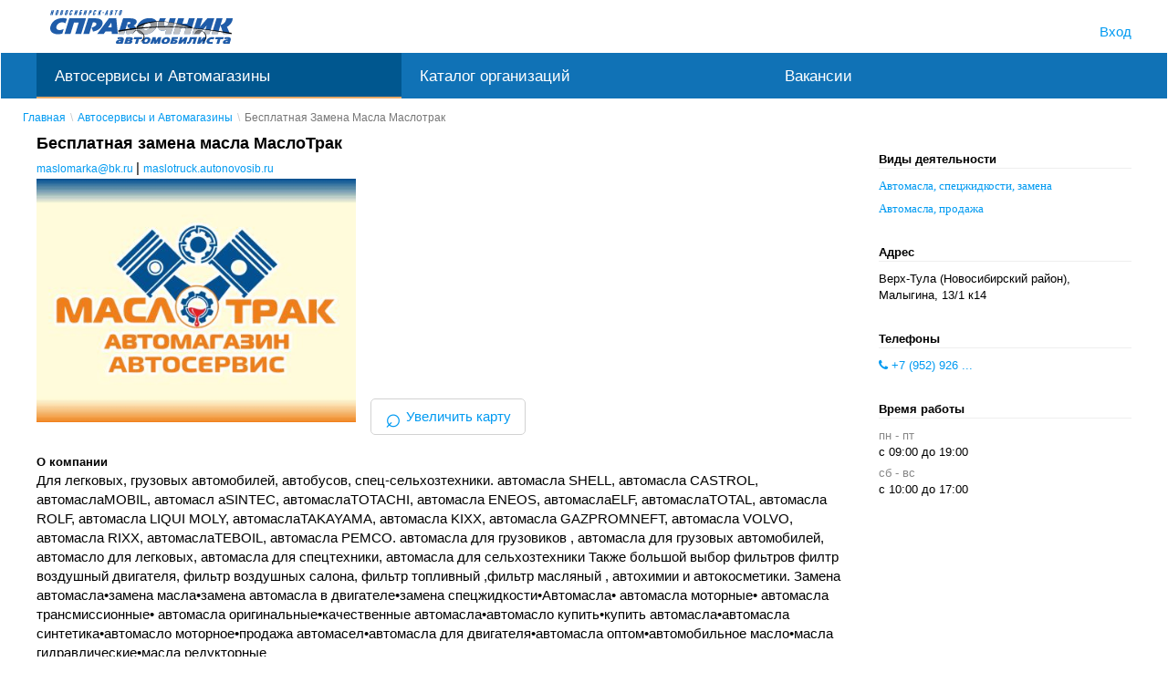

--- FILE ---
content_type: text/html; charset=utf-8
request_url: https://autonovosib.ru/avtoservis/133431/rubric/2538873/
body_size: 4822
content:

<!DOCTYPE html><html class=""><head><meta charset="utf-8" /><meta http-equiv="X-UA-Compatible" content="IE=edge" /><title>Бесплатная замена масла МаслоТрак</title><meta name="description" content="  Для легковых, грузовых автомобилей, автобусов, спец-сельхозтехники. "><link rel="canonical" href="https://maslotruck.autonovosib.ru/"/><meta itemprop="name" content="Бесплатная замена масла МаслоТрак"/><meta itemprop="url" content="https://autonovosib.ru/avtoservis/133431/rubric/2538873/"/><link rel="image_src" href="https://autonovosib.ru/media_files/images/page69_6_maslo_1.original.jpg" /><meta itemprop="image" content="https://autonovosib.ru/media_files/images/page69_6_maslo_1.original.jpg"/><meta itemprop="thumbnailUrl" content="https://autonovosib.ru/media_files/firm/133431/page69_6_maslo_0.jpg"/><meta name="thumbnail" content="https://autonovosib.ru/media_files/firm/133431/page69_6_maslo_0.jpg" /><meta property="og:site_name" content="Справочник Автомобилиста"/><meta property="og:title" content="Бесплатная замена масла МаслоТрак"/><meta property="og:description" content="  Для легковых, грузовых автомобилей, автобусов, спец-сельхозтехники. "/><meta property="og:url" content="https://autonovosib.ru/avtoservis/133431/rubric/2538873/"/><meta property="og:type" content="website"/><meta property="og:image" content="https://autonovosib.ru/media_files/images/page69_6_maslo_1.original.jpg"/><link rel="icon" type="image/png" sizes="64x64" href="/favicons/favicon-64x64.png"><link rel="icon" type="image/png" sizes="32x32" href="/favicons/favicon-32x32.png"><link rel="icon" type="image/png" sizes="16x16" href="/favicons/favicon-16x16.png"><link rel="shortcut icon" href="/favicons/favicon.ico"><meta name="viewport" content="width=device-width, initial-scale=1" /><link rel="stylesheet" href="/static_files/CACHE/css/output.c2fe2bd971d3.css" type="text/css"><!-- Yandex.Metrika counter --><script type="text/javascript" >
(function(m,e,t,r,i,k,a){m[i]=m[i]||function(){(m[i].a=m[i].a||[]).push(arguments)};
m[i].l=1*new Date();k=e.createElement(t),a=e.getElementsByTagName(t)[0],k.async=1,k.src=r,a.parentNode.insertBefore(k,a)})
(window, document, "script", "https://mc.yandex.ru/metrika/tag.js", "ym");

ym(24595904, "init", {
clickmap:true,
trackLinks:true,
accurateTrackBounce:true,
webvisor:true
});
</script><noscript><div><img src="https://mc.yandex.ru/watch/24595904" style="position:absolute; left:-9999px;" alt="" /></div></noscript><!-- /Yandex.Metrika counter --><meta name="yandex-verification" content="9f18bd709ec7c3ec" /><meta name="yandex-verification" content="ceaae6c0ba01b975" /><meta name="yandex-verification" content="eedd4febdca04d7b" /><meta name="google-site-verification" content="BQ71so_1pci2oWC5T8wKmK4yF-ZOATeXCmWkI0x30BU" /></head><body
  class="companypage "><header><nav class="navbar"><div class="row1"><div class="container"><div class="navbar-header-- flex-wrap-elements"><button type="button" class="navbar-toggle collapsed" data-toggle="collapse" data-target="#navbar-collapse"
            aria-expanded="false"><span class="sr-only">Меню</span><span class="icon-bar"></span><span class="icon-bar"></span><span class="icon-bar"></span></button><a href="/" class="navbar-brand"><img alt="Brand" src="/static_files/images/autologo.f540b6c75760.svg"></a><ul class="nav navbar-right user-toolbar"><li class="nav-item"><a class="mi-login js-tran" href="#" data-action="/loader/modal/" data-method="get"
                data-toggle="lazy-modal" data-target="#login-form" title="Вход">Вход</a></li></ul></div></div></div><div class="row2"><div class="container"><div class="collapse navbar-collapse" id="navbar-collapse"><ul class="nav navbar-nav w-100"><li
              class="nav-item active"
              style="width:33.333333333333336%"><a class="nav-link"
                href="/avtoservis/">Автосервисы и Автомагазины</a></li><li
              class="nav-item"
              style="width:33.333333333333336%"><a class="nav-link"
                href="/companies/">Каталог организаций</a></li><li
              class="nav-item"
              style="width:33.333333333333336%"><a class="nav-link"
                href="/companiessr959-960/">Вакансии</a></li></ul></div></div></div></nav></header><div class="container hidden-xs"><div class="page-info row"><nav aria-label="breadcrumb" role="navigation"><ol class="breadcrumb"><li class="breadcrumb-item"><a href="/">Главная</a></li><li class="breadcrumb-item"><a href="/avtoservis/">Автосервисы и Автомагазины</a></li><li class="breadcrumb-item active">Бесплатная Замена Масла Маслотрак</li></ol></nav></div></div><div class="main-block has-min-height"><!--<div class="page-header container"><h1>Автосервисы и Автомагазины</h1></div> --><div class="container"><div class="row company"><div class="col-md-9 content"><div class="region"><div class="name">Бесплатная замена масла МаслоТрак</div><a href="mailto:maslomarka@bk.ru"> maslomarka@bk.ru </a>
                     | 
                    
                    <a target="_blank" href="https:///maslotruck.autonovosib.ru">maslotruck.autonovosib.ru</a></div><div class="row"><div class="img col-md-5 col-sm-12"><img src="/media_files/firm/133431/page69_6_maslo_0.jpg" class="w-100" alt="Бесплатная замена масла МаслоТрак"></div><div class="map-wrapper col-md-7 col-sm-12"><div class="map js-ymap"></div><div class="map-zoom"><a class="js-zoom" href="javascript:void(0);"><span>&#8981;</span>Увеличить карту</a><div class="bg"></div></div></div></div><div class="about"><div class="heading">О компании</div>
                    Для легковых, грузовых автомобилей, автобусов, спец-сельхозтехники.

автомасла SHELL, автомасла CASTROL, автомаслаMOBIL, автомасл аSINTEC, автомаслаTOTACHI, автомасла ENEOS, автомаслаELF, автомаслаTOTAL, автомасла ROLF, автомасла LIQUI MOLY, автомаслаTAKAYAMA, автомасла KIXX, автомасла GAZPROMNEFT, автомасла VOLVO, автомасла RIXX, автомаслаTEBOIL, автомасла PEMCO. автомасла для грузовиков , автомасла для грузовых автомобилей, автомасло для легковых,
автомасла для спецтехники, автомасла для сельхозтехники 
Также большой выбор фильтров
филтр воздушный  двигателя, фильтр воздушных салона, фильтр  топливный ,фильтр  масляный , автохимии и автокосметики.
Замена автомасла•замена масла•замена автомасла в двигателе•замена спецжидкости•Автомасла• автомасла моторные• автомасла трансмиссионные• автомасла оригинальные•качественные автомасла•автомасло купить•купить автомасла•автомасла синтетика•автомасло моторное•продажа автомасел•автомасла для двигателя•автомасла оптом•автомобильное масло•масла гидравлические•масла редукторные
                </div><div class="service-images c4"></div></div><div class="col-md-3"><div class="sideinfo"><div class="block-info"><div class="block-info__item rubrics"><div class="block-info__heading">Виды деятельности</div><ul><li><a href="/avtoservis/?r=897-12">Автомасла, спецжидкости, замена</a></li><li><a href="/avtoservis/?r=895-13">Автомасла, продажа</a></li></ul></div><div class="block-info__item"><div class="block-info__heading">Адрес</div>
            
            Верх-Тула (Новосибирский район), Малыгина, 13/1 к14
        </div><div class="block-info__item"><div class="block-info__heading">Телефоны</div><div><a href="javascript:void(0);" rel="nofollow" title="Показать телефон"
                    data-no-actual-data='[["/avtoservis/?r=897-12", "Автомасла, спецжидкости, замена"], ["/avtoservis/?r=895-13", "Автомасла, продажа"]]'><i class="fa fa-phone"></i>
                        +7 (952) 926 ...
                    </a></div></div><div class="block-info__item hours"><div class="block-info__heading">Время работы</div><div class="list"><div class="hours__item"><div class="d">пн - пт</div><div class="h">с 09:00 до 19:00</div></div><div class="hours__item"><div class="d">сб - вс</div><div class="h">с 10:00 до 17:00</div></div></div></div></div></div></div></div></div></div><footer class="footer"><div class="container"><div class="row"><div class="col-md-6 col-lg-6 order-lg-1 order-4"><div class="copyright">© «Справочник автомобилиста»,<br>1995 — 2026
          </div><div>Россия, Новосибирск, +7 (383) 263-30-66, <a href="mailto:yellow-page@yandex.ru">yellow-page@yandex.ru</a></div><div><ul class="social-links"><li><a href="https://ok.ru/group/54346701078762" target="_blank"><i class="fa fa-odnoklassniki" aria-hidden="true"></i><!--<img src="/static_files/images/social/ok-icon.a556e8d382ab.png">--></a></li><li><a href="https://vk.com/auto_nsk_spr" target="_blank"><!--<img src="/static_files/images/social/vk-icon.b5ea14cbcb3f.png">--><i class="fa fa-vk" aria-hidden="true"></i></a></li><li><a href="https://vk.com/club161986503" target="_blank"><i class="fa fa-vk" aria-hidden="true"></i></a></li></ul></div></div><div class="col-md-6 col-lg-3 order-3"></div><div class="col-md-6 col-lg-3 order-2"></div><div class="col-md-6 col-lg-2 order-2"></div></div></div></footer><a class="to-the-top js-scroll-top fa fa-angle-up" href="#top" title="Наверх"></a><div class="modal fade" id="formThanks" tabindex="-1" role="dialog" aria-labelledby="formThanksLabel"><div class="modal-dialog" role="document"><div class="modal-content"><div class="modal-header modal-header-brand"><button type="button" class="close" data-dismiss="modal" aria-label="Close"><span class="icon-bar i2"></span><span class="icon-bar i3"></span></button><!--
                    <div class="navbar-brand" data-placement="bottom"></div>
--><h3 class="modal-title text-center" id="formThanksLabel"></h3></div><div class="modal-body text-center"></div></div></div></div><script type="text/javascript">
    var SiteBaseUrl = '/';
  </script><script src="/static_files/CACHE/js/output.ff7dbcb48b32.js"></script><div id="popup-map" class="modal fade bs-example-modal-lg" tabindex="-1" role="dialog"><div class="modal-dialog modal-lg" role="document"><div class="modal-content"><div class="map-wrapper"><div class="js-ymap-popup map"></div></div></div></div></div><script src="https://api-maps.yandex.ru/1.1/index.xml" type="text/javascript"></script><script type="text/javascript" charset="utf-8">
    var setMap = function( sel, geo1,geo2, name ){
        YMaps.jQuery(function () {
            var map = new YMaps.Map(YMaps.jQuery(sel)[0]);
            map.addControl(new YMaps.TypeControl());
            map.addControl(new YMaps.ToolBar());
            map.addControl(new YMaps.Zoom());
            map.addControl(new YMaps.ScaleLine());
            map.openBalloon(new YMaps.GeoPoint(geo1,geo2), name);
            map.setCenter(new YMaps.GeoPoint(geo1,geo2), 17);
        })
    }
    $(function(){
        setMap( ".js-ymap", 82.823086, 54.940948, "Бесплатная замена масла МаслоТрак\nВерх-Тула (Новосибирский район), Малыгина, 13/1 к14" );
        $('.js-zoom').click(function(){
            $('#popup-map')
            .modal('show')
            .on('shown.bs.modal', function (e) {
                setMap( ".js-ymap-popup", 82.823086, 54.940948, "Бесплатная замена масла МаслоТрак\nВерх-Тула (Новосибирский район), Малыгина, 13/1 к14" );
            });
        });
    });
</script><script type="application/ld+json">
    {
      "@context": "https://schema.org",
      "@type": "AutoRepair",
      
      "address": {
        "@type": "PostalAddress",
        "addressLocality": "Верх-Тула (Новосибирский район)",        
        "streetAddress": "Малыгина, 13/1 к14"
      },
      
      "openingHours": [
        "Пн с 09:00 до 19:00",
        "Вт с 09:00 до 19:00",
        "Ср с 09:00 до 19:00",
        "Чт с 09:00 до 19:00",
        "Пт с 09:00 до 19:00",
        "Сб с 10:00 до 17:00",
        "Вс с 10:00 до 17:00"
      ],
      
      
      
        
      "image"  : "https://autonovosib.ru:/media_files/images/page69_6_maslo_1.original.jpg",
      
      "description": "
 Для легковых, грузовых автомобилей, автобусов, спец-сельхозтехники.
",
      "name": "Бесплатная замена масла МаслоТрак",
      "url": "https://autonovosib.ru/avtoservis/133431/"
    }
</script><script type="application/ld+json">
    {
      "@context": "https://schema.org",
      "@type": "AutoPartsStore",
      
      "address": {
        "@type": "PostalAddress",
        "addressLocality": "Верх-Тула (Новосибирский район)",        
        "streetAddress": "Малыгина, 13/1 к14"
      },
      
      "openingHours": [
        "Пн с 09:00 до 19:00",
        "Вт с 09:00 до 19:00",
        "Ср с 09:00 до 19:00",
        "Чт с 09:00 до 19:00",
        "Пт с 09:00 до 19:00",
        "Сб с 10:00 до 17:00",
        "Вс с 10:00 до 17:00"
      ],
      
      
      
        
      "image"  : "https://autonovosib.ru:/media_files/images/page69_6_maslo_1.original.jpg",
      
      "description": "
 Для легковых, грузовых автомобилей, автобусов, спец-сельхозтехники.
",
      "name": "Бесплатная замена масла МаслоТрак",
      "url": "https://autonovosib.ru/avtoservis/133431/"
    }
</script><script type="text/javascript">
$(function(){
$('body').on('click', '.js-ym-goal', function(){
//console.log($(this).data('ym_goal'));
ym(24595904, 'reachGoal', $(this).data('ym_goal'));
});
});
</script></body></html>

--- FILE ---
content_type: image/svg+xml
request_url: https://autonovosib.ru/static_files/images/autologo.f540b6c75760.svg
body_size: 7233
content:
<?xml version="1.0" encoding="UTF-8" standalone="no"?>
<!-- Creator: CorelDRAW X6 -->

<svg
   xmlns:dc="http://purl.org/dc/elements/1.1/"
   xmlns:cc="http://creativecommons.org/ns#"
   xmlns:rdf="http://www.w3.org/1999/02/22-rdf-syntax-ns#"
   xmlns:svg="http://www.w3.org/2000/svg"
   xmlns="http://www.w3.org/2000/svg"
   xmlns:sodipodi="http://sodipodi.sourceforge.net/DTD/sodipodi-0.dtd"
   xmlns:inkscape="http://www.inkscape.org/namespaces/inkscape"
   xml:space="preserve"
   version="1.1"
   style="clip-rule:evenodd;fill-rule:evenodd;image-rendering:optimizeQuality;shape-rendering:geometricPrecision;text-rendering:geometricPrecision"
   viewBox="0 0 18985.615 3476"
   id="svg87"
   sodipodi:docname="autologo.svg"
   width="18985.615"
   height="3476"
   inkscape:version="0.92.2 5c3e80d, 2017-08-06"><metadata
     id="metadata91"><rdf:RDF><cc:Work
         rdf:about=""><dc:format>image/svg+xml</dc:format><dc:type
           rdf:resource="http://purl.org/dc/dcmitype/StillImage" /></cc:Work></rdf:RDF></metadata><sodipodi:namedview
     pagecolor="#ffffff"
     bordercolor="#666666"
     borderopacity="1"
     objecttolerance="10"
     gridtolerance="10"
     guidetolerance="10"
     inkscape:pageopacity="0"
     inkscape:pageshadow="2"
     inkscape:window-width="3429"
     inkscape:window-height="1694"
     id="namedview89"
     showgrid="false"
     inkscape:zoom="0.028284271"
     inkscape:cx="27327.046"
     inkscape:cy="90.988871"
     inkscape:window-x="0"
     inkscape:window-y="34"
     inkscape:window-maximized="0"
     inkscape:current-layer="svg87" /><defs
     id="defs4"><style
       type="text/css"
       id="style2"><![CDATA[
    .str1 {stroke:black;stroke-width:11.81;stroke-linejoin:round}
    .str0 {stroke:#282929;stroke-width:11.81;stroke-linejoin:round}
    .fil4 {fill:none}
    .fil5 {fill:black}
    .fil0 {fill:#1F5CA9}
    .fil3 {fill:#737476}
    .fil1 {fill:#97999B}
    .fil2 {fill:#BEBFC1}
   ]]></style></defs><g
     id="Слой_x0020_1"
     transform="translate(-1181,-10741)"><metadata
       id="CorelCorpID_0Corel-Layer" /><g
       id="_1258058368"><path
         class="fil0"
         d="m 9652,13841 c 57,31 96,83 71,161 -61,196 -386,213 -555,213 -80,0 -168,0 -247,-8 l -46,-5 209,-676 25,-3 c 94,-11 194,-16 289,-16 120,0 438,9 377,205 -18,59 -66,101 -122,128 z m -372,-70 v 0 h 36 c 36,0 160,-7 188,-58 15,-28 -111,-26 -129,-26 -23,0 -46,1 -68,3 l -27,82 z m -43,153 v 0 l -38,114 c 14,0 28,1 42,1 48,0 188,2 208,-61 15,-48 -100,-54 -154,-53 h -58 z m 10412,-19 v 0 c -81,4 -205,20 -224,81 -11,34 26,36 52,36 51,0 145,-29 162,-84 l 10,-32 z m 44,-181 v 0 c -12,-85 -301,-23 -351,5 l -27,-181 c 134,-36 237,-49 359,-49 219,0 349,95 280,319 l -64,207 c -13,42 -31,99 -33,143 l -2,36 h -261 l 4,-41 c -68,34 -147,51 -222,51 -138,0 -275,-78 -228,-232 74,-187 351,-248 546,-258 z m -1073,-8 v 0 l -151,488 h 277 l 151,-488 h 282 l 63,-203 h -841 l -63,203 z m -338,-170 v 0 l -118,194 -30,-13 c -39,-17 -88,-21 -131,-21 -106,0 -228,54 -260,163 -33,105 55,140 144,140 53,0 103,-7 154,-22 l 52,-15 -16,202 -24,8 c -73,24 -169,33 -245,33 -223,0 -423,-112 -346,-362 75,-243 344,-352 579,-352 64,0 137,8 197,30 l 43,16 z m -1465,290 v 0 c 9,-28 18,-55 27,-83 l 75,-242 h -263 l -215,694 h 291 l 11,-10 c 97,-88 191,-192 280,-287 15,-15 29,-31 43,-46 -12,34 -23,67 -33,102 l -75,242 h 265 l 215,-694 h -299 l -279,282 c -14,14 -28,29 -42,43 z m -693,-121 v 0 h -199 l -33,106 c -45,144 -105,287 -252,351 -57,31 -123,45 -188,45 h -42 l 23,-198 28,-4 c 114,-17 143,-121 172,-217 l 87,-282 h 742 l -214,691 h -277 l 152,-491 z m -1265,121 v 0 c 9,-28 18,-55 27,-83 l 75,-242 h -263 l -215,694 h 291 l 11,-10 c 97,-88 191,-192 280,-287 15,-15 29,-31 43,-46 -12,34 -23,67 -33,102 l -75,242 h 265 l 215,-694 h -299 l -279,282 c -14,14 -28,29 -42,43 z m -878,94 v 0 l -30,102 c 7,0 13,0 20,0 51,0 177,1 195,-59 13,-41 -122,-45 -145,-45 -13,0 -26,0 -40,1 z m 73,-230 v 0 l -17,48 c 18,0 36,-1 54,-1 184,4 371,58 328,229 -52,203 -344,237 -523,237 -83,0 -165,-5 -248,-14 l 213,-689 h 632 l -58,189 h -380 z m -909,320 v 0 c 102,0 185,-82 214,-175 25,-81 5,-149 -90,-149 -106,0 -188,76 -219,174 -26,86 -2,150 95,150 z m -42,195 v 0 c 230,0 464,-121 535,-352 73,-237 -107,-363 -326,-363 -232,0 -470,118 -542,351 -75,242 114,363 332,363 z m -914,-369 v 0 c 21,-31 43,-61 64,-92 l 172,-242 h 315 l -157,693 h -263 l 75,-299 c 2,-6 3,-12 5,-18 -10,14 -19,28 -29,42 l -195,266 h -201 l -26,-283 v -1 c 0,-7 0,-14 -1,-21 -5,13 -9,26 -14,39 l -103,275 h -261 l 280,-693 h 308 l 26,278 c 2,19 3,37 4,56 z m -1083,174 v 0 c 102,0 185,-82 214,-175 25,-81 5,-149 -90,-149 -106,0 -188,76 -219,174 -26,86 -2,150 95,150 z m -42,195 v 0 c 230,0 464,-121 535,-352 73,-237 -107,-363 -326,-363 -232,0 -470,118 -542,351 -75,242 114,363 332,363 z m -919,-498 v 0 h -282 l 63,-203 h 841 l -63,203 h -282 l -151,488 h -277 z m -1625,189 v 0 c -81,4 -205,20 -224,81 -10,34 26,36 52,36 51,0 145,-29 162,-84 l 10,-32 z m 44,-181 v 0 c -194,10 -472,71 -546,258 -48,154 90,232 228,232 75,0 154,-17 222,-51 l -4,41 h 261 l 2,-36 c 2,-43 20,-101 33,-143 l 64,-207 c 69,-223 -61,-319 -280,-319 -122,0 -225,13 -359,49 l 27,181 c 51,-28 340,-90 351,-5 z"
         id="path7"
         inkscape:connector-curvature="0"
         style="fill:#1f5ca9" /><path
         class="fil0"
         d="m 16359,11948 19,-60 96,-303 h 566 l -120,380 -26,82 -125,388 -14,46 c 107,-128 220,-255 331,-383 l 69,-79 380,-435 h 717 l -246,781 -33,106 -15,47 -33,105 -46,145 -8,24 -123,389 h -365 l 2,-3 h -62 l -2,3 h -127 l 193,-611 31,-98 50,-159 -135,153 -81,92 -548,623 h -734 l 218,-691 172,-545 z m 2659,693 v 0 l 45,128 149,420 677,-6 -130,-303 -58,-135 -126,-294 c 379,-172 605,-593 591,-867 h -663 c 7,267 -241,616 -604,692 l 218,-692 h -623 l -302,957 -34,108 -40,127 -8,25 -120,381 h 471 2 151 l 145,-458 36,-114 101,-320 124,350 z m -4788,-221 v 0 l -15,48 -226,716 h 623 l 198,-621 h 493 l -198,621 h 620 l 221,-701 23,-74 153,-487 16,-50 91,-287 h -620 l -90,287 -9,28 -73,234 h -493 l 66,-210 5,-17 101,-322 h -623 l -128,404 -5,14 -131,416 z m -1816,117 v 0 l -2,-9 c -8,-37 -13,-73 -17,-110 -21,-260 75,-587 200,-833 h 625 c -135,215 -236,514 -187,672 7,18 16,37 27,54 52,67 159,78 344,-11 l 29,-95 13,-42 177,-577 h 625 l -141,447 -6,18 -119,378 -14,45 -224,710 h -612 l 131,-425 c -527,188 -768,53 -844,-201 l -6,-20 z m -1554,684 v 0 c -122,-6 -227,-28 -317,-67 -106,-46 -188,-108 -245,-186 -36,-50 -63,-104 -81,-161 l -14,-56 c -3,-16 -5,-32 -7,-48 -11,-99 0,-201 34,-307 l -4,-6 c 32,-102 85,-203 160,-301 74,-99 166,-187 274,-265 109,-78 233,-141 372,-187 139,-46 288,-69 447,-69 h 31 34 c 157,0 290,22 400,68 109,45 193,107 250,184 58,77 92,165 102,263 11,98 0,198 -33,302 l -7,23 c -15,44 -34,88 -56,132 l -20,38 c -26,45 -55,89 -89,133 -56,73 -122,140 -197,201 l -17,14 c -20,16 -41,32 -63,47 -110,77 -233,138 -371,183 -137,44 -284,67 -439,67 h -75 -4 l -64,-2 z m 49,-509 v 0 c 44,50 105,76 184,79 2,0 5,1 9,3 4,2 6,3 8,3 64,0 128,-15 195,-45 54,-25 104,-59 149,-103 h 3 l 39,-43 c 47,-55 83,-119 105,-191 l 11,-34 c 23,-72 25,-137 7,-193 -19,-56 -52,-100 -99,-131 -48,-31 -103,-47 -165,-47 -79,0 -158,26 -238,78 -80,53 -148,130 -202,232 -3,10 -9,25 -18,44 -8,19 -14,32 -16,39 -35,112 -35,201 0,267 l 30,42 z m -1853,194 v 0 l 27,86 60,192 h 175 c 265,0 628,-128 754,-356 12,-21 21,-42 28,-65 17,-52 22,-109 11,-170 -22,-123 -136,-227 -255,-256 481,-264 502,-751 -349,-751 h -742 l -453,1435 -41,129 -11,35 h 609 l 50,-161 28,-100 299,-953 c 391,-48 364,157 110,213 l -158,34 69,319 c 266,-24 248,255 -34,255 h -213 l 37,116 z M 2931,11640 v 0 l -179,465 c -225,-190 -564,-115 -748,46 -249,218 -296,634 149,634 107,0 259,-30 433,-120 l -144,479 c -121,31 -274,68 -419,68 -313,0 -727,-91 -821,-438 -29,-106 -29,-267 20,-414 187,-561 716,-797 1285,-797 137,0 294,14 424,77 z m 240,-55 v 0 l -504,1599 h 623 l 369,-1169 h 493 l -369,1169 h 620 l 504,-1599 z m 1968,0 v 0 h 762 c 572,0 758,255 731,539 -30,322 -436,742 -1002,811 l -132,-410 c 641,-153 622,-572 120,-528 l -383,1187 h -612 l 515,-1599 z m 2066,933 v 0 h 361 l -20,-504 z m 82,-933 v 0 l -1219,1599 h 679 l 199,-266 h 624 l 22,266 h 621 l -2,-23 -11,-123 -21,-226 -120,-1226 h -772 z"
         id="path9"
         inkscape:connector-curvature="0"
         style="fill:#1f5ca9" /><g
         id="g13"><path
           class="fil1"
           d="m 15860,12753 50,-158 2,-6 c -533,-199 -1065,-358 -1587,-470 l -95,301 -15,48 -11,35 c 565,15 1134,46 1707,92 l -50,158 z m -1899,-255 v 0 c -521,-10 -1038,-6 -1553,12 -6,-30 -10,-60 -13,-91 -12,-149 14,-321 63,-486 197,-6 397,-3 600,9 -36,122 -49,236 -25,315 7,18 16,37 27,54 52,67 159,78 344,-11 l 29,-95 13,-42 56,-181 c 196,23 394,54 593,92 l -112,356 -14,45 -7,23 z m -1898,245 v 0 -1 z m 147,-226 v 0 c -226,9 -451,21 -676,35 28,-42 50,-88 65,-138 l 11,-34 c 23,-72 25,-137 7,-193 -19,-56 -52,-100 -99,-131 -7,-4 -13,-8 -20,-12 247,-52 502,-86 764,-102 17,44 29,91 34,141 11,98 0,198 -33,302 l -7,23 c -12,36 -27,73 -45,108 z m -1354,86 v 0 c -222,19 -443,41 -663,66 -2,-41 -1,-82 4,-124 257,-154 530,-277 817,-371 -38,41 -72,90 -102,147 -3,10 -9,25 -18,44 -8,19 -14,32 -16,39 -25,78 -32,144 -23,200 z"
           id="path11"
           inkscape:connector-curvature="0"
           style="fill:#97999b" /></g><path
         class="fil2"
         d="m 17865,12814 -117,370 h -365 l 2,-3 h -62 l -2,3 h -127 l 139,-441 c 177,22 354,46 531,71 z m -749,-98 v 0 l -412,468 h -734 l 179,-568 c 321,29 644,62 967,101 z m -8778,220 v 0 c 212,-38 425,-73 638,-106 l -29,92 -28,100 -50,161 h -609 l 11,-35 41,-129 z m 691,-115 v 0 c 71,-11 142,-21 213,-32 32,-1 61,-5 86,-12 262,-37 524,-71 788,-101 -2,30 -7,59 -16,86 -7,22 -16,44 -28,65 -125,228 -489,356 -754,356 h -175 l -60,-192 -27,-86 -27,-85 z m 1164,-154 v 0 c 221,-24 442,-46 663,-66 4,24 12,47 23,67 l 30,42 c 44,50 105,76 184,79 2,0 5,1 9,3 4,2 6,3 8,3 64,0 128,-15 195,-45 54,-25 104,-59 149,-103 h 3 l 39,-43 c 14,-17 28,-34 40,-53 225,-14 450,-26 676,-35 -4,8 -8,16 -12,23 l -20,38 c -26,45 -55,89 -89,133 -56,73 -122,140 -197,201 l -17,14 c -20,16 -41,32 -63,47 -110,77 -233,138 -371,183 -137,44 -284,67 -439,67 h -75 -4 l -64,-2 c -122,-6 -227,-28 -317,-67 -106,-46 -188,-108 -245,-186 -36,-50 -63,-104 -81,-161 l -14,-56 c -3,-16 -5,-32 -7,-48 -1,-11 -2,-22 -3,-34 z m 2215,-159 v 0 c 515,-17 1033,-21 1553,-12 l -216,686 h -612 l 131,-425 c -527,188 -768,53 -844,-201 l -6,-20 -2,-9 c -1,-6 -3,-13 -4,-19 z m 1796,-6 v 0 c 565,15 1134,46 1707,92 l -186,589 h -620 l 198,-621 h -493 l -198,621 h -623 z m 3892,345 v 0 c 197,29 395,61 593,94 l -77,243 h -151 -2 -471 l 106,-336 z m 1057,174 v 0 c 241,44 484,90 726,139 l 10,23 -677,6 -59,-167 z"
         id="path15"
         inkscape:connector-curvature="0"
         style="fill:#bebfc1" /><path
         class="fil3"
         d="m 17284,13184 h -90 l 29,-92 c 23,30 44,61 61,92 z m -7422,-152 v 0 c 7,-10 13,-20 21,-29 43,-58 99,-105 165,-138 -45,65 -110,121 -186,167 z m 357,-215 v 0 c 140,-13 298,33 450,161 87,74 150,157 190,243 v 0 c -122,-6 -227,-28 -317,-67 -106,-46 -188,-108 -245,-186 -34,-47 -60,-97 -78,-151 z m 6013,367 v 0 c 18,-58 48,-119 94,-181 129,-174 385,-255 644,-121 l -266,303 h -472 z"
         id="path17"
         inkscape:connector-curvature="0"
         style="fill:#737476" /><g
         id="g51"><polygon
           class="fil0"
           points="1324,11257 1429,11257 1586,10753 1482,10753 1421,10947 1382,10947 1443,10753 1338,10753 1181,11257 1286,11257 1352,11043 1391,11043 "
           id="polygon19"
           style="fill:#1f5ca9" /><path
           class="fil0"
           d="m 1977,10742 c -99,0 -143,51 -167,130 l -78,249 c -31,100 -17,147 80,147 98,0 141,-47 172,-147 l 77,-248 c 25,-78 14,-131 -85,-131 z m -29,93 v 0 c 18,0 18,13 9,41 l -81,261 c -9,30 -16,39 -34,39 -18,0 -19,-9 -9,-39 l 81,-261 c 9,-29 16,-41 34,-41 z"
           id="path21"
           inkscape:connector-curvature="0"
           style="fill:#1f5ca9" /><path
           class="fil0"
           d="m 2404,10844 h 16 c 30,0 21,18 12,47 -12,40 -14,57 -44,57 h -16 z m -61,194 v 0 h 11 c 37,0 26,23 13,65 -14,46 -16,63 -56,63 h -9 l 40,-128 z m -169,219 v 0 h 131 c 89,0 150,-55 179,-149 22,-70 9,-102 -25,-122 25,-6 56,-38 78,-107 28,-90 -2,-126 -53,-126 h -152 l -157,503 z"
           id="path23"
           inkscape:connector-curvature="0"
           style="fill:#1f5ca9" /><path
           class="fil0"
           d="m 3814,10753 -157,503 h 102 l 171,-306 h 1 c -22,53 -62,135 -78,189 l -37,117 h 100 l 157,-503 h -100 l -172,316 h -1 c 20,-55 58,-136 75,-191 l 39,-125 z"
           id="path25"
           inkscape:connector-curvature="0"
           style="fill:#1f5ca9" /><path
           class="fil0"
           d="m 4308,10753 -157,503 h 137 c 61,0 120,-25 160,-154 39,-124 -2,-156 -64,-156 h -32 l 32,-104 h 117 l 28,-90 h -222 z m 16,285 v 0 h 5 c 26,0 30,16 14,67 -16,50 -26,62 -56,62 h -3 l 40,-128 z"
           id="path27"
           inkscape:connector-curvature="0"
           style="fill:#1f5ca9" /><path
           class="fil0"
           d="m 5306,11060 h 32 c 62,0 121,-29 160,-153 40,-128 -4,-153 -64,-153 h -137 l -157,503 h 105 l 61,-196 z m 68,-217 v 0 h 2 c 30,0 34,12 19,62 -16,50 -30,64 -56,64 h -4 z"
           id="path29"
           inkscape:connector-curvature="0"
           style="fill:#1f5ca9" /><polygon
           class="fil0"
           points="6292,11257 6399,11257 6403,10978 6556,10753 6446,10753 6325,10954 6387,10753 6287,10753 6130,11257 6230,11257 6267,11140 6299,11081 "
           id="polygon31"
           style="fill:#1f5ca9" /><polygon
           class="fil0"
           points="6771,11040 6795,10962 6638,10962 6613,11040 "
           id="polygon33"
           style="fill:#1f5ca9" /><path
           class="fil0"
           d="m 7077,10753 -237,503 h 104 l 42,-101 h 55 l -18,101 h 103 l 76,-503 z m -55,312 v 0 l 88,-221 h 1 l -54,221 z"
           id="path35"
           inkscape:connector-curvature="0"
           style="fill:#1f5ca9" /><polygon
           class="fil0"
           points="7892,11257 7988,11257 8115,10849 8192,10849 8222,10753 7966,10753 7937,10849 8019,10849 "
           id="polygon37"
           style="fill:#1f5ca9" /><path
           class="fil0"
           d="m 3430,10742 c -99,0 -143,51 -168,130 l -78,249 c -31,100 -17,147 80,147 98,0 141,-47 172,-147 l 19,-61 h -105 l -24,76 c -9,30 -16,39 -34,39 -18,0 -19,-9 -9,-39 l 81,-261 c 9,-29 16,-41 34,-41 18,0 17,13 9,41 l -9,29 h 105 l 10,-32 c 25,-78 14,-131 -85,-131 z"
           id="path39"
           inkscape:connector-curvature="0"
           style="fill:#1f5ca9" /><path
           class="fil0"
           d="m 2956,10742 c -99,0 -143,51 -167,130 l -78,249 c -31,100 -17,147 80,147 98,0 141,-47 172,-147 l 77,-248 c 24,-78 14,-131 -85,-131 z m -29,93 v 0 c 18,0 18,13 9,41 l -81,261 c -9,30 -16,39 -34,39 -18,0 -19,-9 -9,-39 l 81,-261 c 9,-29 16,-41 34,-41 z"
           id="path41"
           inkscape:connector-curvature="0"
           style="fill:#1f5ca9" /><path
           class="fil0"
           d="m 4773,10753 -157,503 h 102 l 171,-306 h 1 c -21,53 -62,135 -78,189 l -37,117 h 100 l 157,-503 h -100 l -172,316 h -1 c 20,-55 58,-136 75,-191 l 39,-125 z"
           id="path43"
           inkscape:connector-curvature="0"
           style="fill:#1f5ca9" /><path
           class="fil0"
           d="m 5881,10742 c -99,0 -143,51 -168,130 l -78,249 c -31,100 -17,147 80,147 98,0 141,-47 172,-147 l 19,-61 h -105 l -24,76 c -9,30 -16,39 -34,39 -18,0 -19,-9 -9,-39 l 81,-261 c 9,-29 16,-41 34,-41 18,0 18,13 9,41 l -9,29 h 105 l 10,-32 c 25,-78 14,-131 -85,-131 z"
           id="path45"
           inkscape:connector-curvature="0"
           style="fill:#1f5ca9" /><path
           class="fil0"
           d="m 7577,10844 h 16 c 30,0 21,18 12,47 -12,40 -14,57 -44,57 h -16 z m -61,194 v 0 h 11 c 37,0 26,23 13,65 -14,46 -16,63 -56,63 h -9 l 40,-128 z m -169,219 v 0 h 131 c 89,0 150,-55 179,-149 22,-70 9,-102 -25,-122 25,-6 56,-38 78,-107 28,-90 -2,-126 -53,-126 h -152 l -157,503 z"
           id="path47"
           inkscape:connector-curvature="0"
           style="fill:#1f5ca9" /><path
           class="fil0"
           d="m 8573,10742 c -99,0 -143,51 -168,130 l -78,249 c -31,100 -17,147 80,147 98,0 141,-47 172,-147 l 77,-248 c 24,-78 14,-131 -85,-131 z m -30,93 v 0 c 18,0 18,13 9,41 l -81,261 c -9,30 -16,39 -34,39 -18,0 -19,-9 -9,-39 l 81,-261 c 9,-29 16,-41 34,-41 z"
           id="path49"
           inkscape:connector-curvature="0"
           style="fill:#1f5ca9" /></g><g
         id="g83"><path
           class="fil4 str0"
           d="m 17161,12975 c -227,-192 -593,-284 -821,-25"
           id="path53"
           inkscape:connector-curvature="0"
           style="fill:none;stroke:#282929;stroke-width:11.81000042;stroke-linejoin:round" /><line
           class="fil4 str0"
           x1="16341"
           y1="12950"
           x2="16331"
           y2="12961"
           id="line55"
           style="fill:none;stroke:#282929;stroke-width:11.81000042;stroke-linejoin:round" /><path
           class="fil4 str0"
           d="m 16331,12961 c -69,82 -104,174 -111,267 14,-71 47,-146 105,-225 153,-206 483,-282 787,-25 245,207 299,494 189,691 -57,102 -155,215 -286,268 107,-13 209,-62 291,-161 249,-300 79,-611 -145,-801"
           id="path57"
           inkscape:connector-curvature="0"
           style="fill:none;stroke:#282929;stroke-width:11.81000042;stroke-linejoin:round" /><path
           class="fil4 str0"
           d="m 10718,12975 c -227,-192 -593,-284 -821,-25"
           id="path59"
           inkscape:connector-curvature="0"
           style="fill:none;stroke:#282929;stroke-width:11.81000042;stroke-linejoin:round" /><line
           class="fil4 str0"
           x1="9897"
           y1="12950"
           x2="9887"
           y2="12961"
           id="line61"
           style="fill:none;stroke:#282929;stroke-width:11.81000042;stroke-linejoin:round" /><path
           class="fil4 str0"
           d="m 9887,12961 c -69,82 -104,174 -111,267 14,-71 47,-146 105,-225 153,-206 483,-282 787,-25 245,207 299,494 189,691 -57,102 -155,215 -286,268 107,-13 209,-62 291,-161 249,-300 79,-611 -145,-801"
           id="path63"
           inkscape:connector-curvature="0"
           style="fill:none;stroke:#282929;stroke-width:11.81000042;stroke-linejoin:round" /><path
           class="fil4 str0"
           d="m 20046,13069 c -4155,-665 -8157,-907 -11776,-245"
           id="path65"
           inkscape:connector-curvature="0"
           style="fill:none;stroke:#282929;stroke-width:11.81000042;stroke-linejoin:round" /><line
           class="fil4 str0"
           x1="8270"
           y1="12824"
           x2="8266"
           y2="12950"
           id="line67"
           style="fill:none;stroke:#282929;stroke-width:11.81000042;stroke-linejoin:round" /><path
           class="fil4 str1"
           d="m 8266,12950 c 3765,-682 7689,-601 11776,245"
           id="path69"
           inkscape:connector-curvature="0"
           style="fill:none;stroke:#000000;stroke-width:11.81000042;stroke-linejoin:round" /><line
           class="fil4 str0"
           x1="20042"
           y1="13195"
           x2="20046"
           y2="13069"
           id="line71"
           style="fill:none;stroke:#282929;stroke-width:11.81000042;stroke-linejoin:round" /><path
           class="fil4 str0"
           d="m 15947,12477 c -2184,-589 -4361,-922 -5777,-41"
           id="path73"
           inkscape:connector-curvature="0"
           style="fill:none;stroke:#282929;stroke-width:11.81000042;stroke-linejoin:round" /><line
           class="fil4 str0"
           x1="10170"
           y1="12436"
           x2="10167"
           y2="12561"
           id="line75"
           style="fill:none;stroke:#282929;stroke-width:11.81000042;stroke-linejoin:round" /><path
           class="fil4 str0"
           d="m 10167,12561 c 1524,-930 3643,-761 5777,41"
           id="path77"
           inkscape:connector-curvature="0"
           style="fill:none;stroke:#282929;stroke-width:11.81000042;stroke-linejoin:round" /><line
           class="fil4 str0"
           x1="15945"
           y1="12602"
           x2="15947"
           y2="12477"
           id="line79"
           style="fill:none;stroke:#282929;stroke-width:11.81000042;stroke-linejoin:round" /><path
           class="fil5"
           d="m 17161,12975 c -95,-80 -214,-143 -337,-170 v 23 c 94,21 192,69 288,150 245,207 299,494 189,691 -57,102 -155,215 -286,268 107,-13 209,-62 291,-161 249,-300 79,-611 -145,-801 z m -337,-292 v 0 -40 c 1061,107 2136,252 3221,426 l -4,125 c -1084,-224 -2156,-395 -3217,-511 z m 0,122 v 0 c -172,-38 -351,-6 -484,145 l -10,11 c -69,82 -104,174 -111,267 14,-71 47,-146 105,-225 105,-141 293,-221 499,-175 v -23 z m 0,-162 v 0 40 c -2196,-242 -4344,-253 -6444,-35 v -107 c 2059,-183 4219,-123 6444,102 z m -6444,185 v 0 -23 c 123,27 242,90 336,170 224,190 394,501 145,801 -82,99 -184,148 -291,161 131,-53 229,-166 286,-268 110,-197 57,-483 -189,-691 -95,-81 -193,-129 -288,-150 z m 0,-388 v 0 c 1505,-792 3527,-603 5564,162 l 2,-125 c -2078,-561 -4150,-889 -5566,-160 v 124 z m 0,-124 v 0 124 c -72,38 -144,78 -214,121 l 2,-125 c 69,-43 139,-83 211,-120 z m 0,225 v 0 c -717,64 -1421,157 -2112,283 l -4,125 c 700,-127 1405,-227 2115,-301 v -107 z m 0,264 v 0 23 c -206,-47 -394,33 -499,175 -58,79 -91,154 -105,225 7,-93 42,-184 111,-267 l 10,-11 c 133,-151 312,-183 484,-145 z"
           id="path81"
           inkscape:connector-curvature="0"
           style="fill:#000000" /></g></g></g></svg>